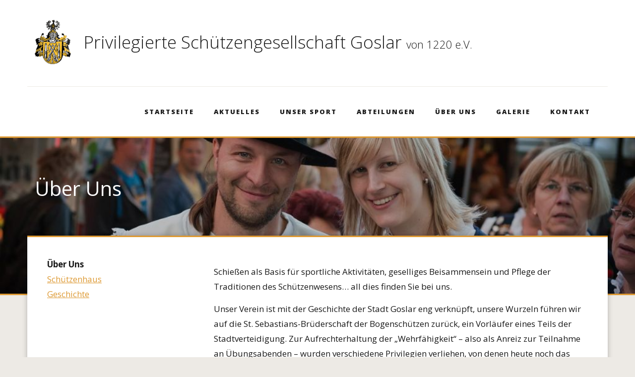

--- FILE ---
content_type: text/css
request_url: https://www.goslarer-schuetzen.de/wp-content/themes/psg/css/style.css?ver=6.9
body_size: 8055
content:
/* ==========================================================================
Colors
========================================================================== */
.white {
  color: white; }

.bgWhite {
  background-color: white; }

.bgDark {
  background-color: #191919; }

/* ==========================================================================
Body
========================================================================== */
body {
  background: #edeae5;
  color: #191919;
  font-family: 'Open Sans', sans-serif; }

@media screen and (max-width: 840px) {
  body > * {
    overflow: hidden; } }
h5 {
  font-size: 2.2rem; }

/* ==========================================================================
Header
========================================================================== */
header .container .row.title {
  border-bottom: 1px solid #edeae5;
  padding: 2rem 0;
  margin-bottom: 2rem; }
  header .container .row.title img {
    height: 13rem;
    padding: 2rem 0; }
  header .container .row.title h1 {
    line-height: 13rem;
    margin: 0;
    font-weight: 300;
    font-size: 4.5rem; }
    header .container .row.title h1 span {
      font-size: 2.2rem; }
@media screen and (max-width: 1550px) {
  header .container .row.title img {
    display: block;
    margin: 0 auto; }
  header .container .row.title h1 {
    font-size: 3.5rem; } }
@media screen and (max-width: 1100px) {
  header .container .row.title img {
    display: block;
    margin: 0 auto; }
  header .container .row.title h1 {
    font-size: 3rem; } }
@media screen and (max-width: 840px) {
  header .container .row.title img {
    display: block;
    margin: 0 auto; }
  header .container .row.title h1 {
    text-align: center;
    font-size: 3rem;
    line-height: 5rem; } }
header .container-fluid.customHeader {
  position: relative;
  border-top: 3px solid #dd9933;
  border-bottom: 3px solid #dd9933;
  background-image: url(../img/header.jpg);
  background-size: cover;
  background-position: center center; }
  header .container-fluid.customHeader h2 {
    font-size: 4rem;
    font-weight: 400;
    padding: 6rem 0 18rem 0; }
    header .container-fluid.customHeader h2 ol {
      font-size: 1.6rem;
      margin: 1rem 0 0 0;
      background-color: transparent; }
      header .container-fluid.customHeader h2 ol li a {
        color: white;
        text-decoration: underline; }
      header .container-fluid.customHeader h2 ol li.active {
        color: white; }
  header .container-fluid.customHeader a, header .container-fluid.customHeader a:hover, header .container-fluid.customHeader a:visited, header .container-fluid.customHeader a:focus {
    text-decoration: underline;
    color: white; }

/* ==========================================================================
Navigation
========================================================================== */
nav.navbar.navbar-default {
  border: none;
  background-color: white; }
  @media screen and (max-width: 839px) {
    nav.navbar.navbar-default .navbar-toggle {
      border: none;
      float: none;
      width: 90%;
      margin-left: auto;
      margin-right: auto;
      display: block;
      background-color: #edeae5; }
      nav.navbar.navbar-default .navbar-toggle > * {
        margin-left: auto;
        margin-right: auto; } }
  nav.navbar.navbar-default .navbar-collapse {
    border: none; }
    nav.navbar.navbar-default .navbar-collapse ul.nav.navbar-nav li a {
      color: #191919;
      -webkit-transition: all 0.3s ease;
              transition: all 0.3s ease;
      font-weight: 800;
      letter-spacing: 2px;
      font-size: 1.3rem;
      text-transform: uppercase;
      padding: 2rem; }
    nav.navbar.navbar-default .navbar-collapse ul.nav.navbar-nav li.active a {
      background-color: transparent; }
    @media screen and (max-width: 839px) {
      nav.navbar.navbar-default .navbar-collapse ul.nav.navbar-nav li.current-menu-item {
        background-color: #edeae5; } }
    nav.navbar.navbar-default .navbar-collapse ul.nav.navbar-nav li:hover a {
      -webkit-transition: all 0.3s ease;
              transition: all 0.3s ease;
      color: #dd9933; }
    nav.navbar.navbar-default .navbar-collapse ul.nav.navbar-nav li.dropdown {
      -webkit-transition: all 0.3s ease;
              transition: all 0.3s ease; }
      nav.navbar.navbar-default .navbar-collapse ul.nav.navbar-nav li.dropdown ul.dropdown-menu li a {
        background-color: white;
        color: #191919;
        padding: 1rem;
        font-weight: 600;
        font-size: 1.1rem; }
      nav.navbar.navbar-default .navbar-collapse ul.nav.navbar-nav li.dropdown ul.dropdown-menu li:hover a {
        background-color: #191919;
        color: white; }
    nav.navbar.navbar-default .navbar-collapse ul.nav.navbar-nav li.dropdown.open a {
      -webkit-transition: all 0.3s ease;
              transition: all 0.3s ease;
      background-color: #dd9933;
      color: white; }

div.widget_nav_menu ul li ul {
  display: none; }
div.widget_nav_menu ul li.current-menu-item > ul, div.widget_nav_menu ul li.current-menu-ancestor > ul {
  padding-top: 0.5rem;
  padding-bottom: 0.5rem;
  padding-left: 1.5rem;
  display: block; }
div.widget_nav_menu ul li.current-menu-item {
  font-weight: bold; }
  div.widget_nav_menu ul li.current-menu-item > a {
    color: #191919;
    text-decoration: none !important; }
  div.widget_nav_menu ul li.current-menu-item ul li {
    font-weight: normal;
    text-decoration: underline; }

/* ==========================================================================
Content
========================================================================== */
section {
  z-index: 999;
  position: relative;
  top: -12rem; }
  section ul {
    list-style: none;
    padding: 0;
    margin: 0; }
  section a {
    color: #dd9933;
    text-decoration: underline; }
  section a:hover {
    color: #dd9933;
    text-decoration: underline; }
  section a:focus, section a:visited {
    color: #dd9933; }
  section .container.content {
    overflow: hidden;
    padding: 4rem 4rem;
    line-height: 3rem;
    font-size: 1.7rem;
    border-top: 3px solid #dd9933;
    box-shadow: rgba(0, 0, 0, 0.25) 0px 1px 10px 0px;
    background-color: white; }
    section .container.content h3 {
      font-size: 3.6rem;
      font-weight: 300;
      margin: 0 0 4rem 0; }
    section .container.content h4 {
      font-size: 2.8rem;
      font-weight: 300;
      margin: 3rem 0 3rem 0; }
    section .container.content p {
      margin: 1.5rem 0; }
    section .container.content .divider {
      margin: 0 auto;
      display: block; }
    section .container.content .img-responsive {
      margin: 2rem 0 0 0; }
  section .container.content.noPadding {
    padding: 0 0 4rem 0; }
  @media screen and (max-width: 840px) {
    section .container.content {
      padding: 2rem 1rem; } }

.neuigkeiten {
  padding-bottom: 4rem; }

.mc-main h3 {
  font-size: 1.7rem !important; }

.mc-main > * {
  font-size: inherit; }

.mc-main {
  font-size: 1.6rem !important; }
  .mc-main > * {
    font-size: inherit; }

/* ==========================================================================
Footer
========================================================================== */
footer {
  background: #191919 !important;
  border-top: 3px solid #dd9933;
  position: relative;
  margin-top: -20rem;
  padding-top: 8rem;
  line-height: 3rem;
  font-size: 1.5rem; }
  footer .container {
    padding: 6rem 0 0 0; }
    footer .container .row .col-md-4 h3 {
      margin: 0 0 2.5rem 0; }
    @media screen and (max-width: 840px) {
      footer .container .row .col-md-4 h3 {
        margin: 3rem 0 2.5rem 0; } }
    footer .container .row .col-md-4:first-child h3 {
      margin: 0 0 2.5rem 0; }
    footer .container .row .copyright {
      font-size: 1.3rem;
      padding: 4rem 1rem;
      margin-top: 4rem; }
  footer a {
    color: white;
    text-decoration: underline; }
  footer a:hover {
    color: white; }

@media screen and (max-width: 840px) {
  footer {
    padding: 0 1rem;
    margin-top: -20rem;
    padding-top: 8rem; } }

/*# sourceMappingURL=style.css.map */

--- FILE ---
content_type: text/css
request_url: https://www.goslarer-schuetzen.de/wp-content/uploads/fonts/368de1c3a88904abbbbf2bf7787328cc/font.css?v=1686853026
body_size: 31759
content:
/*
 * Font file created by Local Google Fonts 0.21.0
 * Created: Thu, 15 Jun 2023 18:17:02 +0000
 * Handle: open-sans
 * Original URL: http://fonts.googleapis.com/css?family=Open+Sans%3A400%2C300%2C300italic%2C400italic%2C600%2C600italic%2C700%2C700italic%2C800%2C800italic
*/

/* cyrillic-ext */
@font-face {
  font-family: 'Open Sans';
  font-style: italic;
  font-weight: 300;
  font-stretch: 100%;
  src: url(https://www.goslarer-schuetzen.de/wp-content/uploads/fonts/368de1c3a88904abbbbf2bf7787328cc/open-sans-cyrillic-ext-v35-italic-300.woff2?c=1686853022) format('woff2');
  unicode-range: U+0460-052F, U+1C80-1C88, U+20B4, U+2DE0-2DFF, U+A640-A69F, U+FE2E-FE2F;
}
/* cyrillic */
@font-face {
  font-family: 'Open Sans';
  font-style: italic;
  font-weight: 300;
  font-stretch: 100%;
  src: url(https://www.goslarer-schuetzen.de/wp-content/uploads/fonts/368de1c3a88904abbbbf2bf7787328cc/open-sans-cyrillic-v35-italic-300.woff2?c=1686853023) format('woff2');
  unicode-range: U+0301, U+0400-045F, U+0490-0491, U+04B0-04B1, U+2116;
}
/* greek-ext */
@font-face {
  font-family: 'Open Sans';
  font-style: italic;
  font-weight: 300;
  font-stretch: 100%;
  src: url(https://www.goslarer-schuetzen.de/wp-content/uploads/fonts/368de1c3a88904abbbbf2bf7787328cc/open-sans-greek-ext-v35-italic-300.woff2?c=1686853023) format('woff2');
  unicode-range: U+1F00-1FFF;
}
/* greek */
@font-face {
  font-family: 'Open Sans';
  font-style: italic;
  font-weight: 300;
  font-stretch: 100%;
  src: url(https://www.goslarer-schuetzen.de/wp-content/uploads/fonts/368de1c3a88904abbbbf2bf7787328cc/open-sans-greek-v35-italic-300.woff2?c=1686853023) format('woff2');
  unicode-range: U+0370-03FF;
}
/* hebrew */
@font-face {
  font-family: 'Open Sans';
  font-style: italic;
  font-weight: 300;
  font-stretch: 100%;
  src: url(https://www.goslarer-schuetzen.de/wp-content/uploads/fonts/368de1c3a88904abbbbf2bf7787328cc/open-sans-hebrew-v35-italic-300.woff2?c=1686853023) format('woff2');
  unicode-range: U+0590-05FF, U+200C-2010, U+20AA, U+25CC, U+FB1D-FB4F;
}
/* vietnamese */
@font-face {
  font-family: 'Open Sans';
  font-style: italic;
  font-weight: 300;
  font-stretch: 100%;
  src: url(https://www.goslarer-schuetzen.de/wp-content/uploads/fonts/368de1c3a88904abbbbf2bf7787328cc/open-sans--v35-italic-300.woff2?c=1686853023) format('woff2');
  unicode-range: U+0102-0103, U+0110-0111, U+0128-0129, U+0168-0169, U+01A0-01A1, U+01AF-01B0, U+0300-0301, U+0303-0304, U+0308-0309, U+0323, U+0329, U+1EA0-1EF9, U+20AB;
}
/* latin-ext */
@font-face {
  font-family: 'Open Sans';
  font-style: italic;
  font-weight: 300;
  font-stretch: 100%;
  src: url(https://www.goslarer-schuetzen.de/wp-content/uploads/fonts/368de1c3a88904abbbbf2bf7787328cc/open-sans--v35-italic-300.woff2?c=1686853023) format('woff2');
  unicode-range: U+0100-02AF, U+0304, U+0308, U+0329, U+1E00-1E9F, U+1EF2-1EFF, U+2020, U+20A0-20AB, U+20AD-20CF, U+2113, U+2C60-2C7F, U+A720-A7FF;
}
/* latin */
@font-face {
  font-family: 'Open Sans';
  font-style: italic;
  font-weight: 300;
  font-stretch: 100%;
  src: url(https://www.goslarer-schuetzen.de/wp-content/uploads/fonts/368de1c3a88904abbbbf2bf7787328cc/open-sans--v35-italic-300.woff2?c=1686853023) format('woff2');
  unicode-range: U+0000-00FF, U+0131, U+0152-0153, U+02BB-02BC, U+02C6, U+02DA, U+02DC, U+0304, U+0308, U+0329, U+2000-206F, U+2074, U+20AC, U+2122, U+2191, U+2193, U+2212, U+2215, U+FEFF, U+FFFD;
}
/* cyrillic-ext */
@font-face {
  font-family: 'Open Sans';
  font-style: italic;
  font-weight: 400;
  font-stretch: 100%;
  src: url(https://www.goslarer-schuetzen.de/wp-content/uploads/fonts/368de1c3a88904abbbbf2bf7787328cc/open-sans-cyrillic-ext-v35-italic-300.woff2?c=1686853022) format('woff2');
  unicode-range: U+0460-052F, U+1C80-1C88, U+20B4, U+2DE0-2DFF, U+A640-A69F, U+FE2E-FE2F;
}
/* cyrillic */
@font-face {
  font-family: 'Open Sans';
  font-style: italic;
  font-weight: 400;
  font-stretch: 100%;
  src: url(https://www.goslarer-schuetzen.de/wp-content/uploads/fonts/368de1c3a88904abbbbf2bf7787328cc/open-sans-cyrillic-v35-italic-300.woff2?c=1686853023) format('woff2');
  unicode-range: U+0301, U+0400-045F, U+0490-0491, U+04B0-04B1, U+2116;
}
/* greek-ext */
@font-face {
  font-family: 'Open Sans';
  font-style: italic;
  font-weight: 400;
  font-stretch: 100%;
  src: url(https://www.goslarer-schuetzen.de/wp-content/uploads/fonts/368de1c3a88904abbbbf2bf7787328cc/open-sans-greek-ext-v35-italic-300.woff2?c=1686853023) format('woff2');
  unicode-range: U+1F00-1FFF;
}
/* greek */
@font-face {
  font-family: 'Open Sans';
  font-style: italic;
  font-weight: 400;
  font-stretch: 100%;
  src: url(https://www.goslarer-schuetzen.de/wp-content/uploads/fonts/368de1c3a88904abbbbf2bf7787328cc/open-sans-greek-v35-italic-300.woff2?c=1686853023) format('woff2');
  unicode-range: U+0370-03FF;
}
/* hebrew */
@font-face {
  font-family: 'Open Sans';
  font-style: italic;
  font-weight: 400;
  font-stretch: 100%;
  src: url(https://www.goslarer-schuetzen.de/wp-content/uploads/fonts/368de1c3a88904abbbbf2bf7787328cc/open-sans-hebrew-v35-italic-300.woff2?c=1686853023) format('woff2');
  unicode-range: U+0590-05FF, U+200C-2010, U+20AA, U+25CC, U+FB1D-FB4F;
}
/* vietnamese */
@font-face {
  font-family: 'Open Sans';
  font-style: italic;
  font-weight: 400;
  font-stretch: 100%;
  src: url(https://www.goslarer-schuetzen.de/wp-content/uploads/fonts/368de1c3a88904abbbbf2bf7787328cc/open-sans--v35-italic-300.woff2?c=1686853023) format('woff2');
  unicode-range: U+0102-0103, U+0110-0111, U+0128-0129, U+0168-0169, U+01A0-01A1, U+01AF-01B0, U+0300-0301, U+0303-0304, U+0308-0309, U+0323, U+0329, U+1EA0-1EF9, U+20AB;
}
/* latin-ext */
@font-face {
  font-family: 'Open Sans';
  font-style: italic;
  font-weight: 400;
  font-stretch: 100%;
  src: url(https://www.goslarer-schuetzen.de/wp-content/uploads/fonts/368de1c3a88904abbbbf2bf7787328cc/open-sans--v35-italic-300.woff2?c=1686853023) format('woff2');
  unicode-range: U+0100-02AF, U+0304, U+0308, U+0329, U+1E00-1E9F, U+1EF2-1EFF, U+2020, U+20A0-20AB, U+20AD-20CF, U+2113, U+2C60-2C7F, U+A720-A7FF;
}
/* latin */
@font-face {
  font-family: 'Open Sans';
  font-style: italic;
  font-weight: 400;
  font-stretch: 100%;
  src: url(https://www.goslarer-schuetzen.de/wp-content/uploads/fonts/368de1c3a88904abbbbf2bf7787328cc/open-sans--v35-italic-300.woff2?c=1686853023) format('woff2');
  unicode-range: U+0000-00FF, U+0131, U+0152-0153, U+02BB-02BC, U+02C6, U+02DA, U+02DC, U+0304, U+0308, U+0329, U+2000-206F, U+2074, U+20AC, U+2122, U+2191, U+2193, U+2212, U+2215, U+FEFF, U+FFFD;
}
/* cyrillic-ext */
@font-face {
  font-family: 'Open Sans';
  font-style: italic;
  font-weight: 600;
  font-stretch: 100%;
  src: url(https://www.goslarer-schuetzen.de/wp-content/uploads/fonts/368de1c3a88904abbbbf2bf7787328cc/open-sans-cyrillic-ext-v35-italic-300.woff2?c=1686853022) format('woff2');
  unicode-range: U+0460-052F, U+1C80-1C88, U+20B4, U+2DE0-2DFF, U+A640-A69F, U+FE2E-FE2F;
}
/* cyrillic */
@font-face {
  font-family: 'Open Sans';
  font-style: italic;
  font-weight: 600;
  font-stretch: 100%;
  src: url(https://www.goslarer-schuetzen.de/wp-content/uploads/fonts/368de1c3a88904abbbbf2bf7787328cc/open-sans-cyrillic-v35-italic-300.woff2?c=1686853023) format('woff2');
  unicode-range: U+0301, U+0400-045F, U+0490-0491, U+04B0-04B1, U+2116;
}
/* greek-ext */
@font-face {
  font-family: 'Open Sans';
  font-style: italic;
  font-weight: 600;
  font-stretch: 100%;
  src: url(https://www.goslarer-schuetzen.de/wp-content/uploads/fonts/368de1c3a88904abbbbf2bf7787328cc/open-sans-greek-ext-v35-italic-300.woff2?c=1686853023) format('woff2');
  unicode-range: U+1F00-1FFF;
}
/* greek */
@font-face {
  font-family: 'Open Sans';
  font-style: italic;
  font-weight: 600;
  font-stretch: 100%;
  src: url(https://www.goslarer-schuetzen.de/wp-content/uploads/fonts/368de1c3a88904abbbbf2bf7787328cc/open-sans-greek-v35-italic-300.woff2?c=1686853023) format('woff2');
  unicode-range: U+0370-03FF;
}
/* hebrew */
@font-face {
  font-family: 'Open Sans';
  font-style: italic;
  font-weight: 600;
  font-stretch: 100%;
  src: url(https://www.goslarer-schuetzen.de/wp-content/uploads/fonts/368de1c3a88904abbbbf2bf7787328cc/open-sans-hebrew-v35-italic-300.woff2?c=1686853023) format('woff2');
  unicode-range: U+0590-05FF, U+200C-2010, U+20AA, U+25CC, U+FB1D-FB4F;
}
/* vietnamese */
@font-face {
  font-family: 'Open Sans';
  font-style: italic;
  font-weight: 600;
  font-stretch: 100%;
  src: url(https://www.goslarer-schuetzen.de/wp-content/uploads/fonts/368de1c3a88904abbbbf2bf7787328cc/open-sans--v35-italic-300.woff2?c=1686853023) format('woff2');
  unicode-range: U+0102-0103, U+0110-0111, U+0128-0129, U+0168-0169, U+01A0-01A1, U+01AF-01B0, U+0300-0301, U+0303-0304, U+0308-0309, U+0323, U+0329, U+1EA0-1EF9, U+20AB;
}
/* latin-ext */
@font-face {
  font-family: 'Open Sans';
  font-style: italic;
  font-weight: 600;
  font-stretch: 100%;
  src: url(https://www.goslarer-schuetzen.de/wp-content/uploads/fonts/368de1c3a88904abbbbf2bf7787328cc/open-sans--v35-italic-300.woff2?c=1686853023) format('woff2');
  unicode-range: U+0100-02AF, U+0304, U+0308, U+0329, U+1E00-1E9F, U+1EF2-1EFF, U+2020, U+20A0-20AB, U+20AD-20CF, U+2113, U+2C60-2C7F, U+A720-A7FF;
}
/* latin */
@font-face {
  font-family: 'Open Sans';
  font-style: italic;
  font-weight: 600;
  font-stretch: 100%;
  src: url(https://www.goslarer-schuetzen.de/wp-content/uploads/fonts/368de1c3a88904abbbbf2bf7787328cc/open-sans--v35-italic-300.woff2?c=1686853023) format('woff2');
  unicode-range: U+0000-00FF, U+0131, U+0152-0153, U+02BB-02BC, U+02C6, U+02DA, U+02DC, U+0304, U+0308, U+0329, U+2000-206F, U+2074, U+20AC, U+2122, U+2191, U+2193, U+2212, U+2215, U+FEFF, U+FFFD;
}
/* cyrillic-ext */
@font-face {
  font-family: 'Open Sans';
  font-style: italic;
  font-weight: 700;
  font-stretch: 100%;
  src: url(https://www.goslarer-schuetzen.de/wp-content/uploads/fonts/368de1c3a88904abbbbf2bf7787328cc/open-sans-cyrillic-ext-v35-italic-300.woff2?c=1686853022) format('woff2');
  unicode-range: U+0460-052F, U+1C80-1C88, U+20B4, U+2DE0-2DFF, U+A640-A69F, U+FE2E-FE2F;
}
/* cyrillic */
@font-face {
  font-family: 'Open Sans';
  font-style: italic;
  font-weight: 700;
  font-stretch: 100%;
  src: url(https://www.goslarer-schuetzen.de/wp-content/uploads/fonts/368de1c3a88904abbbbf2bf7787328cc/open-sans-cyrillic-v35-italic-300.woff2?c=1686853023) format('woff2');
  unicode-range: U+0301, U+0400-045F, U+0490-0491, U+04B0-04B1, U+2116;
}
/* greek-ext */
@font-face {
  font-family: 'Open Sans';
  font-style: italic;
  font-weight: 700;
  font-stretch: 100%;
  src: url(https://www.goslarer-schuetzen.de/wp-content/uploads/fonts/368de1c3a88904abbbbf2bf7787328cc/open-sans-greek-ext-v35-italic-300.woff2?c=1686853023) format('woff2');
  unicode-range: U+1F00-1FFF;
}
/* greek */
@font-face {
  font-family: 'Open Sans';
  font-style: italic;
  font-weight: 700;
  font-stretch: 100%;
  src: url(https://www.goslarer-schuetzen.de/wp-content/uploads/fonts/368de1c3a88904abbbbf2bf7787328cc/open-sans-greek-v35-italic-300.woff2?c=1686853023) format('woff2');
  unicode-range: U+0370-03FF;
}
/* hebrew */
@font-face {
  font-family: 'Open Sans';
  font-style: italic;
  font-weight: 700;
  font-stretch: 100%;
  src: url(https://www.goslarer-schuetzen.de/wp-content/uploads/fonts/368de1c3a88904abbbbf2bf7787328cc/open-sans-hebrew-v35-italic-300.woff2?c=1686853023) format('woff2');
  unicode-range: U+0590-05FF, U+200C-2010, U+20AA, U+25CC, U+FB1D-FB4F;
}
/* vietnamese */
@font-face {
  font-family: 'Open Sans';
  font-style: italic;
  font-weight: 700;
  font-stretch: 100%;
  src: url(https://www.goslarer-schuetzen.de/wp-content/uploads/fonts/368de1c3a88904abbbbf2bf7787328cc/open-sans--v35-italic-300.woff2?c=1686853023) format('woff2');
  unicode-range: U+0102-0103, U+0110-0111, U+0128-0129, U+0168-0169, U+01A0-01A1, U+01AF-01B0, U+0300-0301, U+0303-0304, U+0308-0309, U+0323, U+0329, U+1EA0-1EF9, U+20AB;
}
/* latin-ext */
@font-face {
  font-family: 'Open Sans';
  font-style: italic;
  font-weight: 700;
  font-stretch: 100%;
  src: url(https://www.goslarer-schuetzen.de/wp-content/uploads/fonts/368de1c3a88904abbbbf2bf7787328cc/open-sans--v35-italic-300.woff2?c=1686853023) format('woff2');
  unicode-range: U+0100-02AF, U+0304, U+0308, U+0329, U+1E00-1E9F, U+1EF2-1EFF, U+2020, U+20A0-20AB, U+20AD-20CF, U+2113, U+2C60-2C7F, U+A720-A7FF;
}
/* latin */
@font-face {
  font-family: 'Open Sans';
  font-style: italic;
  font-weight: 700;
  font-stretch: 100%;
  src: url(https://www.goslarer-schuetzen.de/wp-content/uploads/fonts/368de1c3a88904abbbbf2bf7787328cc/open-sans--v35-italic-300.woff2?c=1686853023) format('woff2');
  unicode-range: U+0000-00FF, U+0131, U+0152-0153, U+02BB-02BC, U+02C6, U+02DA, U+02DC, U+0304, U+0308, U+0329, U+2000-206F, U+2074, U+20AC, U+2122, U+2191, U+2193, U+2212, U+2215, U+FEFF, U+FFFD;
}
/* cyrillic-ext */
@font-face {
  font-family: 'Open Sans';
  font-style: italic;
  font-weight: 800;
  font-stretch: 100%;
  src: url(https://www.goslarer-schuetzen.de/wp-content/uploads/fonts/368de1c3a88904abbbbf2bf7787328cc/open-sans-cyrillic-ext-v35-italic-300.woff2?c=1686853022) format('woff2');
  unicode-range: U+0460-052F, U+1C80-1C88, U+20B4, U+2DE0-2DFF, U+A640-A69F, U+FE2E-FE2F;
}
/* cyrillic */
@font-face {
  font-family: 'Open Sans';
  font-style: italic;
  font-weight: 800;
  font-stretch: 100%;
  src: url(https://www.goslarer-schuetzen.de/wp-content/uploads/fonts/368de1c3a88904abbbbf2bf7787328cc/open-sans-cyrillic-v35-italic-300.woff2?c=1686853023) format('woff2');
  unicode-range: U+0301, U+0400-045F, U+0490-0491, U+04B0-04B1, U+2116;
}
/* greek-ext */
@font-face {
  font-family: 'Open Sans';
  font-style: italic;
  font-weight: 800;
  font-stretch: 100%;
  src: url(https://www.goslarer-schuetzen.de/wp-content/uploads/fonts/368de1c3a88904abbbbf2bf7787328cc/open-sans-greek-ext-v35-italic-300.woff2?c=1686853023) format('woff2');
  unicode-range: U+1F00-1FFF;
}
/* greek */
@font-face {
  font-family: 'Open Sans';
  font-style: italic;
  font-weight: 800;
  font-stretch: 100%;
  src: url(https://www.goslarer-schuetzen.de/wp-content/uploads/fonts/368de1c3a88904abbbbf2bf7787328cc/open-sans-greek-v35-italic-300.woff2?c=1686853023) format('woff2');
  unicode-range: U+0370-03FF;
}
/* hebrew */
@font-face {
  font-family: 'Open Sans';
  font-style: italic;
  font-weight: 800;
  font-stretch: 100%;
  src: url(https://www.goslarer-schuetzen.de/wp-content/uploads/fonts/368de1c3a88904abbbbf2bf7787328cc/open-sans-hebrew-v35-italic-300.woff2?c=1686853023) format('woff2');
  unicode-range: U+0590-05FF, U+200C-2010, U+20AA, U+25CC, U+FB1D-FB4F;
}
/* vietnamese */
@font-face {
  font-family: 'Open Sans';
  font-style: italic;
  font-weight: 800;
  font-stretch: 100%;
  src: url(https://www.goslarer-schuetzen.de/wp-content/uploads/fonts/368de1c3a88904abbbbf2bf7787328cc/open-sans--v35-italic-300.woff2?c=1686853023) format('woff2');
  unicode-range: U+0102-0103, U+0110-0111, U+0128-0129, U+0168-0169, U+01A0-01A1, U+01AF-01B0, U+0300-0301, U+0303-0304, U+0308-0309, U+0323, U+0329, U+1EA0-1EF9, U+20AB;
}
/* latin-ext */
@font-face {
  font-family: 'Open Sans';
  font-style: italic;
  font-weight: 800;
  font-stretch: 100%;
  src: url(https://www.goslarer-schuetzen.de/wp-content/uploads/fonts/368de1c3a88904abbbbf2bf7787328cc/open-sans--v35-italic-300.woff2?c=1686853023) format('woff2');
  unicode-range: U+0100-02AF, U+0304, U+0308, U+0329, U+1E00-1E9F, U+1EF2-1EFF, U+2020, U+20A0-20AB, U+20AD-20CF, U+2113, U+2C60-2C7F, U+A720-A7FF;
}
/* latin */
@font-face {
  font-family: 'Open Sans';
  font-style: italic;
  font-weight: 800;
  font-stretch: 100%;
  src: url(https://www.goslarer-schuetzen.de/wp-content/uploads/fonts/368de1c3a88904abbbbf2bf7787328cc/open-sans--v35-italic-300.woff2?c=1686853023) format('woff2');
  unicode-range: U+0000-00FF, U+0131, U+0152-0153, U+02BB-02BC, U+02C6, U+02DA, U+02DC, U+0304, U+0308, U+0329, U+2000-206F, U+2074, U+20AC, U+2122, U+2191, U+2193, U+2212, U+2215, U+FEFF, U+FFFD;
}
/* cyrillic-ext */
@font-face {
  font-family: 'Open Sans';
  font-style: normal;
  font-weight: 300;
  font-stretch: 100%;
  src: url(https://www.goslarer-schuetzen.de/wp-content/uploads/fonts/368de1c3a88904abbbbf2bf7787328cc/open-sans-cyrillic-ext-v35-normal-300.woff2?c=1686853025) format('woff2');
  unicode-range: U+0460-052F, U+1C80-1C88, U+20B4, U+2DE0-2DFF, U+A640-A69F, U+FE2E-FE2F;
}
/* cyrillic */
@font-face {
  font-family: 'Open Sans';
  font-style: normal;
  font-weight: 300;
  font-stretch: 100%;
  src: url(https://www.goslarer-schuetzen.de/wp-content/uploads/fonts/368de1c3a88904abbbbf2bf7787328cc/open-sans-cyrillic-v35-normal-300.woff2?c=1686853025) format('woff2');
  unicode-range: U+0301, U+0400-045F, U+0490-0491, U+04B0-04B1, U+2116;
}
/* greek-ext */
@font-face {
  font-family: 'Open Sans';
  font-style: normal;
  font-weight: 300;
  font-stretch: 100%;
  src: url(https://www.goslarer-schuetzen.de/wp-content/uploads/fonts/368de1c3a88904abbbbf2bf7787328cc/open-sans-greek-ext-v35-normal-300.woff2?c=1686853025) format('woff2');
  unicode-range: U+1F00-1FFF;
}
/* greek */
@font-face {
  font-family: 'Open Sans';
  font-style: normal;
  font-weight: 300;
  font-stretch: 100%;
  src: url(https://www.goslarer-schuetzen.de/wp-content/uploads/fonts/368de1c3a88904abbbbf2bf7787328cc/open-sans-greek-v35-normal-300.woff2?c=1686853025) format('woff2');
  unicode-range: U+0370-03FF;
}
/* hebrew */
@font-face {
  font-family: 'Open Sans';
  font-style: normal;
  font-weight: 300;
  font-stretch: 100%;
  src: url(https://www.goslarer-schuetzen.de/wp-content/uploads/fonts/368de1c3a88904abbbbf2bf7787328cc/open-sans-hebrew-v35-normal-300.woff2?c=1686853025) format('woff2');
  unicode-range: U+0590-05FF, U+200C-2010, U+20AA, U+25CC, U+FB1D-FB4F;
}
/* vietnamese */
@font-face {
  font-family: 'Open Sans';
  font-style: normal;
  font-weight: 300;
  font-stretch: 100%;
  src: url(https://www.goslarer-schuetzen.de/wp-content/uploads/fonts/368de1c3a88904abbbbf2bf7787328cc/open-sans--v35-normal-300.woff2?c=1686853025) format('woff2');
  unicode-range: U+0102-0103, U+0110-0111, U+0128-0129, U+0168-0169, U+01A0-01A1, U+01AF-01B0, U+0300-0301, U+0303-0304, U+0308-0309, U+0323, U+0329, U+1EA0-1EF9, U+20AB;
}
/* latin-ext */
@font-face {
  font-family: 'Open Sans';
  font-style: normal;
  font-weight: 300;
  font-stretch: 100%;
  src: url(https://www.goslarer-schuetzen.de/wp-content/uploads/fonts/368de1c3a88904abbbbf2bf7787328cc/open-sans--v35-normal-300.woff2?c=1686853025) format('woff2');
  unicode-range: U+0100-02AF, U+0304, U+0308, U+0329, U+1E00-1E9F, U+1EF2-1EFF, U+2020, U+20A0-20AB, U+20AD-20CF, U+2113, U+2C60-2C7F, U+A720-A7FF;
}
/* latin */
@font-face {
  font-family: 'Open Sans';
  font-style: normal;
  font-weight: 300;
  font-stretch: 100%;
  src: url(https://www.goslarer-schuetzen.de/wp-content/uploads/fonts/368de1c3a88904abbbbf2bf7787328cc/open-sans--v35-normal-300.woff2?c=1686853025) format('woff2');
  unicode-range: U+0000-00FF, U+0131, U+0152-0153, U+02BB-02BC, U+02C6, U+02DA, U+02DC, U+0304, U+0308, U+0329, U+2000-206F, U+2074, U+20AC, U+2122, U+2191, U+2193, U+2212, U+2215, U+FEFF, U+FFFD;
}
/* cyrillic-ext */
@font-face {
  font-family: 'Open Sans';
  font-style: normal;
  font-weight: 400;
  font-stretch: 100%;
  src: url(https://www.goslarer-schuetzen.de/wp-content/uploads/fonts/368de1c3a88904abbbbf2bf7787328cc/open-sans-cyrillic-ext-v35-normal-300.woff2?c=1686853025) format('woff2');
  unicode-range: U+0460-052F, U+1C80-1C88, U+20B4, U+2DE0-2DFF, U+A640-A69F, U+FE2E-FE2F;
}
/* cyrillic */
@font-face {
  font-family: 'Open Sans';
  font-style: normal;
  font-weight: 400;
  font-stretch: 100%;
  src: url(https://www.goslarer-schuetzen.de/wp-content/uploads/fonts/368de1c3a88904abbbbf2bf7787328cc/open-sans-cyrillic-v35-normal-300.woff2?c=1686853025) format('woff2');
  unicode-range: U+0301, U+0400-045F, U+0490-0491, U+04B0-04B1, U+2116;
}
/* greek-ext */
@font-face {
  font-family: 'Open Sans';
  font-style: normal;
  font-weight: 400;
  font-stretch: 100%;
  src: url(https://www.goslarer-schuetzen.de/wp-content/uploads/fonts/368de1c3a88904abbbbf2bf7787328cc/open-sans-greek-ext-v35-normal-300.woff2?c=1686853025) format('woff2');
  unicode-range: U+1F00-1FFF;
}
/* greek */
@font-face {
  font-family: 'Open Sans';
  font-style: normal;
  font-weight: 400;
  font-stretch: 100%;
  src: url(https://www.goslarer-schuetzen.de/wp-content/uploads/fonts/368de1c3a88904abbbbf2bf7787328cc/open-sans-greek-v35-normal-300.woff2?c=1686853025) format('woff2');
  unicode-range: U+0370-03FF;
}
/* hebrew */
@font-face {
  font-family: 'Open Sans';
  font-style: normal;
  font-weight: 400;
  font-stretch: 100%;
  src: url(https://www.goslarer-schuetzen.de/wp-content/uploads/fonts/368de1c3a88904abbbbf2bf7787328cc/open-sans-hebrew-v35-normal-300.woff2?c=1686853025) format('woff2');
  unicode-range: U+0590-05FF, U+200C-2010, U+20AA, U+25CC, U+FB1D-FB4F;
}
/* vietnamese */
@font-face {
  font-family: 'Open Sans';
  font-style: normal;
  font-weight: 400;
  font-stretch: 100%;
  src: url(https://www.goslarer-schuetzen.de/wp-content/uploads/fonts/368de1c3a88904abbbbf2bf7787328cc/open-sans--v35-normal-300.woff2?c=1686853025) format('woff2');
  unicode-range: U+0102-0103, U+0110-0111, U+0128-0129, U+0168-0169, U+01A0-01A1, U+01AF-01B0, U+0300-0301, U+0303-0304, U+0308-0309, U+0323, U+0329, U+1EA0-1EF9, U+20AB;
}
/* latin-ext */
@font-face {
  font-family: 'Open Sans';
  font-style: normal;
  font-weight: 400;
  font-stretch: 100%;
  src: url(https://www.goslarer-schuetzen.de/wp-content/uploads/fonts/368de1c3a88904abbbbf2bf7787328cc/open-sans--v35-normal-300.woff2?c=1686853025) format('woff2');
  unicode-range: U+0100-02AF, U+0304, U+0308, U+0329, U+1E00-1E9F, U+1EF2-1EFF, U+2020, U+20A0-20AB, U+20AD-20CF, U+2113, U+2C60-2C7F, U+A720-A7FF;
}
/* latin */
@font-face {
  font-family: 'Open Sans';
  font-style: normal;
  font-weight: 400;
  font-stretch: 100%;
  src: url(https://www.goslarer-schuetzen.de/wp-content/uploads/fonts/368de1c3a88904abbbbf2bf7787328cc/open-sans--v35-normal-300.woff2?c=1686853025) format('woff2');
  unicode-range: U+0000-00FF, U+0131, U+0152-0153, U+02BB-02BC, U+02C6, U+02DA, U+02DC, U+0304, U+0308, U+0329, U+2000-206F, U+2074, U+20AC, U+2122, U+2191, U+2193, U+2212, U+2215, U+FEFF, U+FFFD;
}
/* cyrillic-ext */
@font-face {
  font-family: 'Open Sans';
  font-style: normal;
  font-weight: 600;
  font-stretch: 100%;
  src: url(https://www.goslarer-schuetzen.de/wp-content/uploads/fonts/368de1c3a88904abbbbf2bf7787328cc/open-sans-cyrillic-ext-v35-normal-300.woff2?c=1686853025) format('woff2');
  unicode-range: U+0460-052F, U+1C80-1C88, U+20B4, U+2DE0-2DFF, U+A640-A69F, U+FE2E-FE2F;
}
/* cyrillic */
@font-face {
  font-family: 'Open Sans';
  font-style: normal;
  font-weight: 600;
  font-stretch: 100%;
  src: url(https://www.goslarer-schuetzen.de/wp-content/uploads/fonts/368de1c3a88904abbbbf2bf7787328cc/open-sans-cyrillic-v35-normal-300.woff2?c=1686853025) format('woff2');
  unicode-range: U+0301, U+0400-045F, U+0490-0491, U+04B0-04B1, U+2116;
}
/* greek-ext */
@font-face {
  font-family: 'Open Sans';
  font-style: normal;
  font-weight: 600;
  font-stretch: 100%;
  src: url(https://www.goslarer-schuetzen.de/wp-content/uploads/fonts/368de1c3a88904abbbbf2bf7787328cc/open-sans-greek-ext-v35-normal-300.woff2?c=1686853025) format('woff2');
  unicode-range: U+1F00-1FFF;
}
/* greek */
@font-face {
  font-family: 'Open Sans';
  font-style: normal;
  font-weight: 600;
  font-stretch: 100%;
  src: url(https://www.goslarer-schuetzen.de/wp-content/uploads/fonts/368de1c3a88904abbbbf2bf7787328cc/open-sans-greek-v35-normal-300.woff2?c=1686853025) format('woff2');
  unicode-range: U+0370-03FF;
}
/* hebrew */
@font-face {
  font-family: 'Open Sans';
  font-style: normal;
  font-weight: 600;
  font-stretch: 100%;
  src: url(https://www.goslarer-schuetzen.de/wp-content/uploads/fonts/368de1c3a88904abbbbf2bf7787328cc/open-sans-hebrew-v35-normal-300.woff2?c=1686853025) format('woff2');
  unicode-range: U+0590-05FF, U+200C-2010, U+20AA, U+25CC, U+FB1D-FB4F;
}
/* vietnamese */
@font-face {
  font-family: 'Open Sans';
  font-style: normal;
  font-weight: 600;
  font-stretch: 100%;
  src: url(https://www.goslarer-schuetzen.de/wp-content/uploads/fonts/368de1c3a88904abbbbf2bf7787328cc/open-sans--v35-normal-300.woff2?c=1686853025) format('woff2');
  unicode-range: U+0102-0103, U+0110-0111, U+0128-0129, U+0168-0169, U+01A0-01A1, U+01AF-01B0, U+0300-0301, U+0303-0304, U+0308-0309, U+0323, U+0329, U+1EA0-1EF9, U+20AB;
}
/* latin-ext */
@font-face {
  font-family: 'Open Sans';
  font-style: normal;
  font-weight: 600;
  font-stretch: 100%;
  src: url(https://www.goslarer-schuetzen.de/wp-content/uploads/fonts/368de1c3a88904abbbbf2bf7787328cc/open-sans--v35-normal-300.woff2?c=1686853025) format('woff2');
  unicode-range: U+0100-02AF, U+0304, U+0308, U+0329, U+1E00-1E9F, U+1EF2-1EFF, U+2020, U+20A0-20AB, U+20AD-20CF, U+2113, U+2C60-2C7F, U+A720-A7FF;
}
/* latin */
@font-face {
  font-family: 'Open Sans';
  font-style: normal;
  font-weight: 600;
  font-stretch: 100%;
  src: url(https://www.goslarer-schuetzen.de/wp-content/uploads/fonts/368de1c3a88904abbbbf2bf7787328cc/open-sans--v35-normal-300.woff2?c=1686853025) format('woff2');
  unicode-range: U+0000-00FF, U+0131, U+0152-0153, U+02BB-02BC, U+02C6, U+02DA, U+02DC, U+0304, U+0308, U+0329, U+2000-206F, U+2074, U+20AC, U+2122, U+2191, U+2193, U+2212, U+2215, U+FEFF, U+FFFD;
}
/* cyrillic-ext */
@font-face {
  font-family: 'Open Sans';
  font-style: normal;
  font-weight: 700;
  font-stretch: 100%;
  src: url(https://www.goslarer-schuetzen.de/wp-content/uploads/fonts/368de1c3a88904abbbbf2bf7787328cc/open-sans-cyrillic-ext-v35-normal-300.woff2?c=1686853025) format('woff2');
  unicode-range: U+0460-052F, U+1C80-1C88, U+20B4, U+2DE0-2DFF, U+A640-A69F, U+FE2E-FE2F;
}
/* cyrillic */
@font-face {
  font-family: 'Open Sans';
  font-style: normal;
  font-weight: 700;
  font-stretch: 100%;
  src: url(https://www.goslarer-schuetzen.de/wp-content/uploads/fonts/368de1c3a88904abbbbf2bf7787328cc/open-sans-cyrillic-v35-normal-300.woff2?c=1686853025) format('woff2');
  unicode-range: U+0301, U+0400-045F, U+0490-0491, U+04B0-04B1, U+2116;
}
/* greek-ext */
@font-face {
  font-family: 'Open Sans';
  font-style: normal;
  font-weight: 700;
  font-stretch: 100%;
  src: url(https://www.goslarer-schuetzen.de/wp-content/uploads/fonts/368de1c3a88904abbbbf2bf7787328cc/open-sans-greek-ext-v35-normal-300.woff2?c=1686853025) format('woff2');
  unicode-range: U+1F00-1FFF;
}
/* greek */
@font-face {
  font-family: 'Open Sans';
  font-style: normal;
  font-weight: 700;
  font-stretch: 100%;
  src: url(https://www.goslarer-schuetzen.de/wp-content/uploads/fonts/368de1c3a88904abbbbf2bf7787328cc/open-sans-greek-v35-normal-300.woff2?c=1686853025) format('woff2');
  unicode-range: U+0370-03FF;
}
/* hebrew */
@font-face {
  font-family: 'Open Sans';
  font-style: normal;
  font-weight: 700;
  font-stretch: 100%;
  src: url(https://www.goslarer-schuetzen.de/wp-content/uploads/fonts/368de1c3a88904abbbbf2bf7787328cc/open-sans-hebrew-v35-normal-300.woff2?c=1686853025) format('woff2');
  unicode-range: U+0590-05FF, U+200C-2010, U+20AA, U+25CC, U+FB1D-FB4F;
}
/* vietnamese */
@font-face {
  font-family: 'Open Sans';
  font-style: normal;
  font-weight: 700;
  font-stretch: 100%;
  src: url(https://www.goslarer-schuetzen.de/wp-content/uploads/fonts/368de1c3a88904abbbbf2bf7787328cc/open-sans--v35-normal-300.woff2?c=1686853025) format('woff2');
  unicode-range: U+0102-0103, U+0110-0111, U+0128-0129, U+0168-0169, U+01A0-01A1, U+01AF-01B0, U+0300-0301, U+0303-0304, U+0308-0309, U+0323, U+0329, U+1EA0-1EF9, U+20AB;
}
/* latin-ext */
@font-face {
  font-family: 'Open Sans';
  font-style: normal;
  font-weight: 700;
  font-stretch: 100%;
  src: url(https://www.goslarer-schuetzen.de/wp-content/uploads/fonts/368de1c3a88904abbbbf2bf7787328cc/open-sans--v35-normal-300.woff2?c=1686853025) format('woff2');
  unicode-range: U+0100-02AF, U+0304, U+0308, U+0329, U+1E00-1E9F, U+1EF2-1EFF, U+2020, U+20A0-20AB, U+20AD-20CF, U+2113, U+2C60-2C7F, U+A720-A7FF;
}
/* latin */
@font-face {
  font-family: 'Open Sans';
  font-style: normal;
  font-weight: 700;
  font-stretch: 100%;
  src: url(https://www.goslarer-schuetzen.de/wp-content/uploads/fonts/368de1c3a88904abbbbf2bf7787328cc/open-sans--v35-normal-300.woff2?c=1686853025) format('woff2');
  unicode-range: U+0000-00FF, U+0131, U+0152-0153, U+02BB-02BC, U+02C6, U+02DA, U+02DC, U+0304, U+0308, U+0329, U+2000-206F, U+2074, U+20AC, U+2122, U+2191, U+2193, U+2212, U+2215, U+FEFF, U+FFFD;
}
/* cyrillic-ext */
@font-face {
  font-family: 'Open Sans';
  font-style: normal;
  font-weight: 800;
  font-stretch: 100%;
  src: url(https://www.goslarer-schuetzen.de/wp-content/uploads/fonts/368de1c3a88904abbbbf2bf7787328cc/open-sans-cyrillic-ext-v35-normal-300.woff2?c=1686853025) format('woff2');
  unicode-range: U+0460-052F, U+1C80-1C88, U+20B4, U+2DE0-2DFF, U+A640-A69F, U+FE2E-FE2F;
}
/* cyrillic */
@font-face {
  font-family: 'Open Sans';
  font-style: normal;
  font-weight: 800;
  font-stretch: 100%;
  src: url(https://www.goslarer-schuetzen.de/wp-content/uploads/fonts/368de1c3a88904abbbbf2bf7787328cc/open-sans-cyrillic-v35-normal-300.woff2?c=1686853025) format('woff2');
  unicode-range: U+0301, U+0400-045F, U+0490-0491, U+04B0-04B1, U+2116;
}
/* greek-ext */
@font-face {
  font-family: 'Open Sans';
  font-style: normal;
  font-weight: 800;
  font-stretch: 100%;
  src: url(https://www.goslarer-schuetzen.de/wp-content/uploads/fonts/368de1c3a88904abbbbf2bf7787328cc/open-sans-greek-ext-v35-normal-300.woff2?c=1686853025) format('woff2');
  unicode-range: U+1F00-1FFF;
}
/* greek */
@font-face {
  font-family: 'Open Sans';
  font-style: normal;
  font-weight: 800;
  font-stretch: 100%;
  src: url(https://www.goslarer-schuetzen.de/wp-content/uploads/fonts/368de1c3a88904abbbbf2bf7787328cc/open-sans-greek-v35-normal-300.woff2?c=1686853025) format('woff2');
  unicode-range: U+0370-03FF;
}
/* hebrew */
@font-face {
  font-family: 'Open Sans';
  font-style: normal;
  font-weight: 800;
  font-stretch: 100%;
  src: url(https://www.goslarer-schuetzen.de/wp-content/uploads/fonts/368de1c3a88904abbbbf2bf7787328cc/open-sans-hebrew-v35-normal-300.woff2?c=1686853025) format('woff2');
  unicode-range: U+0590-05FF, U+200C-2010, U+20AA, U+25CC, U+FB1D-FB4F;
}
/* vietnamese */
@font-face {
  font-family: 'Open Sans';
  font-style: normal;
  font-weight: 800;
  font-stretch: 100%;
  src: url(https://www.goslarer-schuetzen.de/wp-content/uploads/fonts/368de1c3a88904abbbbf2bf7787328cc/open-sans--v35-normal-300.woff2?c=1686853025) format('woff2');
  unicode-range: U+0102-0103, U+0110-0111, U+0128-0129, U+0168-0169, U+01A0-01A1, U+01AF-01B0, U+0300-0301, U+0303-0304, U+0308-0309, U+0323, U+0329, U+1EA0-1EF9, U+20AB;
}
/* latin-ext */
@font-face {
  font-family: 'Open Sans';
  font-style: normal;
  font-weight: 800;
  font-stretch: 100%;
  src: url(https://www.goslarer-schuetzen.de/wp-content/uploads/fonts/368de1c3a88904abbbbf2bf7787328cc/open-sans--v35-normal-300.woff2?c=1686853025) format('woff2');
  unicode-range: U+0100-02AF, U+0304, U+0308, U+0329, U+1E00-1E9F, U+1EF2-1EFF, U+2020, U+20A0-20AB, U+20AD-20CF, U+2113, U+2C60-2C7F, U+A720-A7FF;
}
/* latin */
@font-face {
  font-family: 'Open Sans';
  font-style: normal;
  font-weight: 800;
  font-stretch: 100%;
  src: url(https://www.goslarer-schuetzen.de/wp-content/uploads/fonts/368de1c3a88904abbbbf2bf7787328cc/open-sans--v35-normal-300.woff2?c=1686853025) format('woff2');
  unicode-range: U+0000-00FF, U+0131, U+0152-0153, U+02BB-02BC, U+02C6, U+02DA, U+02DC, U+0304, U+0308, U+0329, U+2000-206F, U+2074, U+20AC, U+2122, U+2191, U+2193, U+2212, U+2215, U+FEFF, U+FFFD;
}
